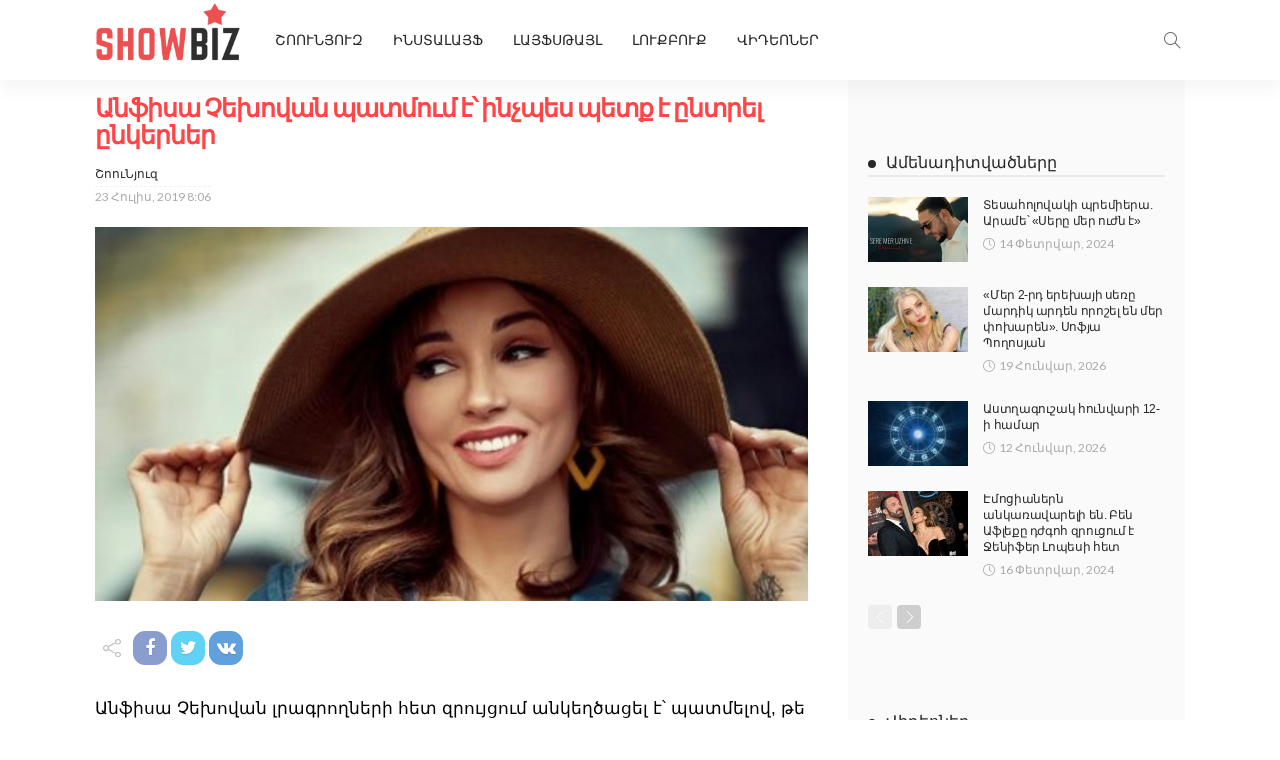

--- FILE ---
content_type: text/html; charset=UTF-8
request_url: https://showbiz.am/wp-admin/admin-ajax.php
body_size: 129
content:
{"post_id":4937,"counted":true,"storage":{"name":["pvc_visits[0]"],"value":["1769044538b4937"],"expiry":[1769044538]},"type":"post"}